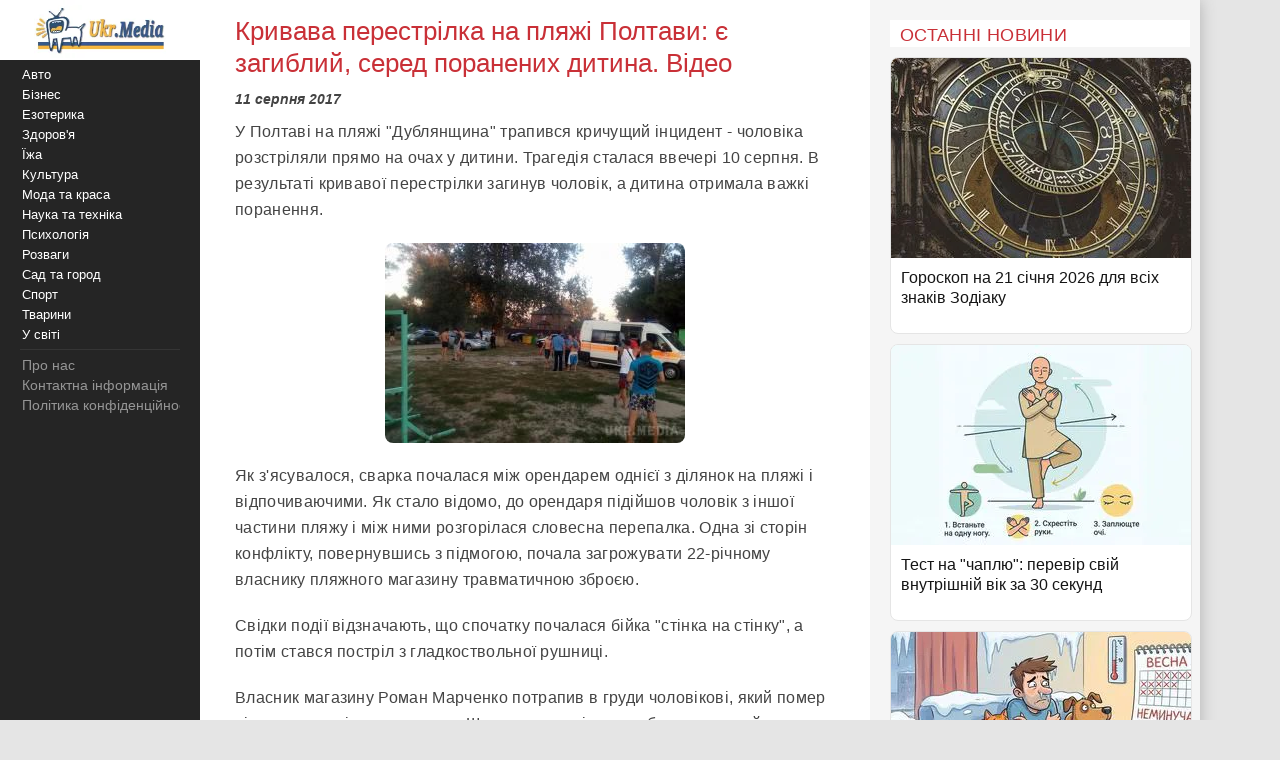

--- FILE ---
content_type: text/html; charset=utf-8
request_url: https://www.google.com/recaptcha/api2/aframe
body_size: 267
content:
<!DOCTYPE HTML><html><head><meta http-equiv="content-type" content="text/html; charset=UTF-8"></head><body><script nonce="dxmEhR1dJ-MuT1I8WPHIhQ">/** Anti-fraud and anti-abuse applications only. See google.com/recaptcha */ try{var clients={'sodar':'https://pagead2.googlesyndication.com/pagead/sodar?'};window.addEventListener("message",function(a){try{if(a.source===window.parent){var b=JSON.parse(a.data);var c=clients[b['id']];if(c){var d=document.createElement('img');d.src=c+b['params']+'&rc='+(localStorage.getItem("rc::a")?sessionStorage.getItem("rc::b"):"");window.document.body.appendChild(d);sessionStorage.setItem("rc::e",parseInt(sessionStorage.getItem("rc::e")||0)+1);localStorage.setItem("rc::h",'1768945482867');}}}catch(b){}});window.parent.postMessage("_grecaptcha_ready", "*");}catch(b){}</script></body></html>